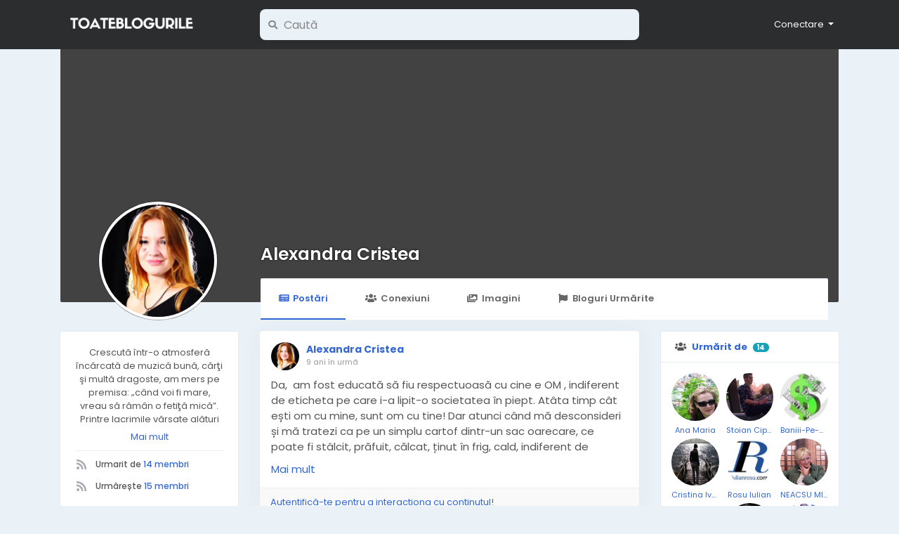

--- FILE ---
content_type: text/html; charset=UTF-8
request_url: https://toateblogurile.ro/@axlandra
body_size: 13939
content:
<!doctype html> <html lang="ro"> <head> <meta charset="UTF-8"> <meta name="viewport" content="width=device-width, initial-scale=1"> <title>Alexandra Cristea &bull; Toate Blogurile &bull; Comunitatea Bloggerilor din România</title> <meta name="description" content="Crescută &icirc;ntr-o atmosferă &icirc;ncărcată de muzică bună, cărţi şi multă dragoste, am mers pe premisa: &bdquo;c&acirc;nd voi fi mare, vreau să răm&acirc;n o fetiţă mică&rdquo;. Printre lacrimile vărsate alături de Elisabeth şi Darcy, trăind o poveste plină de &bdquo;M&acirc;ndrie şi..."> <meta name="keywords" content=""> <meta property="og:title" content="Alexandra Cristea" /> <meta property="og:description" content="Crescută &icirc;ntr-o atmosferă &icirc;ncărcată de muzică bună, cărţi şi multă dragoste, am mers pe premisa: &bdquo;c&acirc;nd voi fi mare, vreau să răm&acirc;n o fetiţă mică&rdquo;. Printre lacrimile vărsate alături de Elisabeth şi Darcy, trăind o poveste plină de &bdquo;M&acirc;ndrie şi..." /> <meta property="og:site_name" content="Toate Blogurile" /> <meta property="og:image" content="https://toate-blogurile.s3.nl-ams.scw.cloud/uploads/photos/2022/12/tb_21616d1076e98ffb5c60deb423164bba.jpg?X-Amz-Content-Sha256=UNSIGNED-PAYLOAD&X-Amz-Algorithm=AWS4-HMAC-SHA256&X-Amz-Credential=SCW54JHFW0WVBPDW375R%2F20260121%2Fnl-ams%2Fs3%2Faws4_request&X-Amz-Date=20260121T154710Z&X-Amz-SignedHeaders=host&X-Amz-Expires=60&X-Amz-Signature=89a1815270de5a6ec8aad31b22ac94947e40b4455e79ae4a752aac35e639c6a7" /> <meta name="twitter:card" content="summary_large_image"> <meta name="twitter:title" content="Alexandra Cristea" /> <meta name="twitter:description" content="Crescută &icirc;ntr-o atmosferă &icirc;ncărcată de muzică bună, cărţi şi multă dragoste, am mers pe premisa: &bdquo;c&acirc;nd voi fi mare, vreau să răm&acirc;n o fetiţă mică&rdquo;. Printre lacrimile vărsate alături de Elisabeth şi Darcy, trăind o poveste plină de &bdquo;M&acirc;ndrie şi..." /> <meta name="twitter:image" content="https://toate-blogurile.s3.nl-ams.scw.cloud/uploads/photos/2022/12/tb_21616d1076e98ffb5c60deb423164bba.jpg?X-Amz-Content-Sha256=UNSIGNED-PAYLOAD&X-Amz-Algorithm=AWS4-HMAC-SHA256&X-Amz-Credential=SCW54JHFW0WVBPDW375R%2F20260121%2Fnl-ams%2Fs3%2Faws4_request&X-Amz-Date=20260121T154710Z&X-Amz-SignedHeaders=host&X-Amz-Expires=60&X-Amz-Signature=89a1815270de5a6ec8aad31b22ac94947e40b4455e79ae4a752aac35e639c6a7" /> <link rel="shortcut icon" href="https://toateblogurile.ro/images/favicon.png" /> <link href="https://toateblogurile.ro/css/fonts.css" rel="stylesheet" /> <link rel="stylesheet" href="https://toateblogurile.ro/css/fonts/fontawesome-free-5.15.4-web/css/all.min.css" /> <link rel="stylesheet" href="https://toateblogurile.ro/css/bootstrap.min.css" /> <link rel="stylesheet" type='text/css' href="https://toateblogurile.ro/css/style.min.css?v=4" /> </head> <body class=" visitor n_chat "> <div class="main-wrapper"> <div class="main-header"> <div class="container"> <div class="row"> <div class="col-6 col-md-4 col-lg-3 "> <div class="logo-wrapper"> <a href="#" data-toggle="offcanvas" class="menu-icon d-block d-md-none"> <div class="svg-container " style="width:20px; height:20px; fill: #fff"> <svg height="384pt" viewBox="0 -53 384 384" width="384pt" xmlns="http://www.w3.org/2000/svg"><path d="m368 154.667969h-352c-8.832031 0-16-7.167969-16-16s7.167969-16 16-16h352c8.832031 0 16 7.167969 16 16s-7.167969 16-16 16zm0 0"/><path d="m368 32h-352c-8.832031 0-16-7.167969-16-16s7.167969-16 16-16h352c8.832031 0 16 7.167969 16 16s-7.167969 16-16 16zm0 0"/><path d="m368 277.332031h-352c-8.832031 0-16-7.167969-16-16s7.167969-16 16-16h352c8.832031 0 16 7.167969 16 16s-7.167969 16-16 16zm0 0"/></svg> </div> </a> <a href="https://toateblogurile.ro" class="logo with-menu-icon"> <img class="img-fluid" src="/images/logo-light.png" alt="Toate Blogurile" title="Toate Blogurile"> </a> </div> </div> <div class="col-6 col-md-8 col-lg-9"> <div class="row"> <div class="col-md-7 col-lg-8"> <div class="search-wrapper d-none d-md-block"> <form> <div class="search-input-icon"> <i class="fa fa-search"></i> </div> <input id="search-input" type="text" class="form-control" placeholder='Caută' value="" autocomplete="off"> <div id="search-results" class="dropdown-menu dropdown-widget dropdown-search js_dropdown-keepopen"> <div class="dropdown-widget-header"> <span class="title">Rezultatele Căutării</span> </div> <div class="dropdown-widget-body"> <div class="loader loader_small ptb10"></div> </div> <a class="dropdown-widget-footer" id="search-results-all" href="https://toateblogurile.ro/search/">Vezi Toate Rezultatele</a> </div> </form> </div> </div> <div class="col-md-5 col-lg-4"> <div class="navbar-wrapper"> <ul class="clearfix"> <li class="dropdown float-right"> <a href="#" class="dropdown-toggle" data-toggle="dropdown" data-display="static"> <span>Conectare</span> </a> <div class="dropdown-menu dropdown-menu-right"> <a class="dropdown-item" href="https://toateblogurile.ro/signin">Autentificare</a> <a class="dropdown-item" href="https://toateblogurile.ro/signup">Creare Cont</a> <div class="dropdown-divider"></div> <div class="dropdown-item pointer js_theme-mode" data-mode="night"> <span class="js_theme-mode-text">Night Mode</span> <span class="float-right"> <i class="js_theme-mode-icon fas fa-moon"></i> </span> </div> </div> </li> </ul> </div> </div> </div> </div> </div> </div> </div> <div class="container offcanvas"> <div class="row"> <div class="col-12 d-block d-md-none offcanvas-sidebar mt20"> <div class="card main-side-nav-card"> <div class="card-body with-nav"> <ul class="main-side-nav"> <li class="ptb5"> <small class="text-muted">CATALOG</small> </li> <li > <a href="https://toateblogurile.ro/bloguri"> <div class="svg-container mr10" style="width:24px; height:24px; "> <svg id="Capa_1" enable-background="new 0 0 512 512" height="512" viewBox="0 0 512 512" width="512" xmlns="http://www.w3.org/2000/svg"><g><path d="m512 165v-15h-211v302h211v-15c0-37.162-8.647-56.762-16.276-74.055-7.365-16.691-13.724-31.107-13.724-61.945s6.359-45.254 13.724-61.945c7.629-17.293 16.276-36.893 16.276-74.055z" fill="#3b88f5"/><path d="m286 60h-226v302h196l90 45v-287c0-33.084-26.916-60-60-60z" fill="#28abfa"/><path d="m301 362h-45v45c0 24.75 20.25 45 45 45s45-20.25 45-45-20.25-45-45-45z" fill="#3a6fd8"/><path d="m0 0h45v512h-45z" fill="#ff7b2d"/><path d="m45 0h45v512h-45z" fill="#ff5d34"/></g></svg> </div>            Bloguri
          </a> </li> <li > <a href="https://toateblogurile.ro/articole"> <div class="svg-container mr10" style="width:24px; height:24px; "> <svg height="512" viewBox="0 0 58 58" width="512" xmlns="http://www.w3.org/2000/svg"><g id="Page-1" fill="none" fill-rule="evenodd"><g id="030---Messy-Books" fill-rule="nonzero"><path id="Shape" d="m5.72 52.21-5.55-31.51c-.05359011-.3041252-.08699643-.6114633-.1-.92-.08248096-3.5724087 2.48267266-6.6582757 6.01-7.23l10.71-1.89-.29 41.55z" fill="#35495e"/><path id="Shape" d="m46.94 50.83c-.1857191.771023-.8094746 1.3594717-1.59 1.5l-31.52 5.56c-1.9867206.3468301-4.02657856-.1786842-5.59841615-1.4422808-1.57183758-1.2635966-2.52340318-3.1428808-2.61158385-5.1577192-.07876599-3.4155632 2.27277316-6.4084312 5.61-7.14l8.83 2.48h-.01l-7.95 1.41c-.8866555.1558432-1.656734.7009972-2.0983662 1.4854753-.44163213.7844782-.50828985 1.7256321-.1816338 2.5645247.5656214 1.3511449 2.0021594 2.1195258 3.44 1.84l24.09-4.25z" fill="#2c3e50"/><path id="Shape" d="m20.05 46.63-7.95 1.41c-.8866555.1558432-1.656734.7009972-2.0983662 1.4854753-.44163213.7844782-.50828985 1.7256321-.1816338 2.5645247.5656214 1.3511449 2.0021594 2.1195258 3.44 1.84l24.09-4.25z" fill="#f9eab0"/><path id="Shape" d="m12.826 33.171 5.557-31.514c.1989194-1.08324679 1.2310871-1.80580869 2.317-1.622l31.277 5.515c3.5298611.57216709 6.0970156 3.66000793 6.015 7.235-.0136036.3071659-.0470063.6131344-.1.916l-5.557 31.514z" fill="#e64c3c"/><path id="Shape" d="m45.438 10.474c-.0586532-.0000276-.1171977-.0050457-.175-.015l-22.651-3.994c-.5111685-.12606546-.837041-.62687769-.7452297-1.14529488.0918113-.5184172.5698565-.87685619 1.0932297-.81970512l22.65 3.989c.5108329.08948831.8684834.55465053.8237134 1.07132656-.0447699.51667604-.4771014.91338644-.9957134.91367344z" fill="#3f5c6c"/><path id="Shape" d="m40.63 14.7c-.0587024.0000849-.1172863-.0052713-.175-.016l-14.772-2.601c-.5314773-.1077828-.8801906-.6195404-.7860712-1.1536068.0941194-.5340663.5967671-.8957872 1.1330712-.8153932l14.773 2.6c.5138125.0868279.8748237.55367.8296023 1.0728015-.0452214.5191314-.4815156.9165204-1.0026023.9131985z" fill="#3f5c6c"/><rect id="Rectangle-path" fill="#ecf0f1" height="12" rx="1" transform="matrix(.985 .174 -.174 .985 4.511 -5.088)" width="23" x="19.833" y="17.234"/><path id="Shape" d="m57.99 12.78c-.0119064.3086184-.0453208.6160308-.1.92l-5.56 31.51-7.71-2.35 4.47-25.34 1.06-5.98 1.08-6.12.75.13c3.5257169.57454224 6.0894162 3.6586597 6.01 7.23z" fill="#c03a2b"/><path id="Shape" d="m46.42 37.06-31.28-5.51c-.1156046-.0199087-.2326936-.0299449-.35-.03-1.0364668.0026285-1.8991916.7966438-1.9876335 1.8293337-.088442 1.0326898.6267071 1.9618379 1.6476335 2.1406663l31.51 5.55c.8858791.1604248 1.6536061.708589 2.0929592 1.4943923.439353.7858033.5042941 1.7269044.1770408 2.5656077-.5625614 1.3481553-1.9969395 2.1134358-3.43 1.83l-31.39-5.53c-.1156046-.0199087-.2326936-.0299449-.35-.03-1.0383851-.0025575-1.9060067.7899765-1.9971986 1.8243528-.0911918 1.0343762.624383 1.9664868 1.6471986 2.1456472l31.52 5.55c1.9852737.3480364 4.0242759-.1756778 5.5960992-1.4373484 1.5718232-1.2616705 2.5242277-3.1390976 2.6139008-5.1526516.0784876-3.576507-2.4892143-6.6645738-6.02-7.24z" fill="#802f34"/><path id="Shape" d="m48.23 45.1c-.5625614 1.3481553-1.9969395 2.1134358-3.43 1.83l-31.39-5.53 1.04-5.91 31.51 5.55c.8858791.1604248 1.6536061.708589 2.0929592 1.4943923.439353.7858033.5042941 1.7269044.1770408 2.5656077z" fill="#f9eab0"/></g></g></svg> </div>            Articole
          </a> </li> </ul> </div> </div> </div> <div class="col-12 offcanvas-mainbar"> <div class="profile-header"> <div class="profile-cover-wrapper"> </div> <div class="profile-avatar-wrapper"> <img class="js_lightbox-nodata" data-image="https://toate-blogurile.s3.nl-ams.scw.cloud/uploads/photos/2022/12/tb_21616d1076e98ffb5c60deb423164bba.jpg?X-Amz-Content-Sha256=UNSIGNED-PAYLOAD&X-Amz-Algorithm=AWS4-HMAC-SHA256&X-Amz-Credential=SCW54JHFW0WVBPDW375R%2F20260121%2Fnl-ams%2Fs3%2Faws4_request&X-Amz-Date=20260121T154710Z&X-Amz-SignedHeaders=host&X-Amz-Expires=60&X-Amz-Signature=89a1815270de5a6ec8aad31b22ac94947e40b4455e79ae4a752aac35e639c6a7" src="https://toate-blogurile.s3.nl-ams.scw.cloud/uploads/photos/2022/12/tb_21616d1076e98ffb5c60deb423164bba.jpg?X-Amz-Content-Sha256=UNSIGNED-PAYLOAD&X-Amz-Algorithm=AWS4-HMAC-SHA256&X-Amz-Credential=SCW54JHFW0WVBPDW375R%2F20260121%2Fnl-ams%2Fs3%2Faws4_request&X-Amz-Date=20260121T154710Z&X-Amz-SignedHeaders=host&X-Amz-Expires=60&X-Amz-Signature=89a1815270de5a6ec8aad31b22ac94947e40b4455e79ae4a752aac35e639c6a7" alt="Alexandra Cristea"> </div> <div class="profile-name-wrapper"> <a href="https://toateblogurile.ro/@axlandra">Alexandra Cristea</a> </div> <div class="profile-buttons-wrapper"> </div> <div class="profile-tabs-wrapper custom-scrollbar"> <ul> <li> <a href="https://toateblogurile.ro/@axlandra" class="active" > <i class="fa fa-newspaper fa-fw mr5"></i>Postări
                            </a> </li> <li> <a href="https://toateblogurile.ro/@axlandra/followers" > <i class="fa fa-users fa-fw mr5"></i>Conexiuni
                            </a> </li> <li> <a href="https://toateblogurile.ro/@axlandra/photos" > <i class="fa fa-images fa-fw mr5"></i>Imagini
                            </a> </li> <li> <a href="https://toateblogurile.ro/@axlandra/likes" > <i class="fa fa-flag fa-fw mr5"></i>Bloguri Urmărite
                                </a> </li> </ul> </div> </div> <div class="row"> <div class="order-1 col-lg-3 order-lg-1"> <div class="card"> <div class="card-body"> <div class="about-bio"> <div class="js_readmore overflow-hidden">
                                                Crescută &icirc;ntr-o atmosferă &icirc;ncărcată de muzică bună, cărţi şi multă dragoste, am mers pe premisa: &bdquo;c&acirc;nd voi fi mare, vreau să răm&acirc;n o fetiţă mică&rdquo;. Printre lacrimile vărsate alături de Elisabeth şi Darcy, trăind o poveste plină de &bdquo;M&acirc;ndrie şi prejudecată&rdquo; şi trecerea printr-un &bdquo;v&acirc;nt al schimbării&rdquo;, alături de cei de la Scorpions, am reuşit să ajung la v&acirc;rsta de 22 de ani. Am rămas, &icirc;nsă, o copiliţă nebună, ce visează la un castel, un prinţ pe un cal alb şi trei pitici care să-i servească o ceaşcă de cafea la pat, &icirc;n zilele friguroase.<br /> <br />
Alint şi-mi place să fiu alintată. Sunt sinceră şi aştept acelaşi lucru de la cei din jurul meu, &icirc;mi place să r&acirc;d, să petrec, să scriu şi să visez cu ochii deschişi, &icirc;n speranţa că visele pot deveni realitate. Dar bine&icirc;nţeles că nu totul e &bdquo;roz&rdquo; la mine, fiind o persoană care are ca motto: &ldquo;Nu poţi cunoaşte o femeie p&acirc;nă nu o &icirc;nt&acirc;lneşti la tribunal.&rdquo; (Norman Mailer).
                                            </div> </div> <ul class="about-list"> <li> <div class="about-list-item"> <i class="fa fa-rss fa-fw fa-lg"></i>
                                            Urmarit de
                                            <a href="https://toateblogurile.ro/@axlandra/followers">14 membri</a> </div> </li> <li> <div class="about-list-item"> <i class="fa fa-rss fa-fw fa-lg"></i>
                                            Urmărește
                                            <a href="https://toateblogurile.ro/@axlandra/followings">15 membri</a> </div> </li> </ul> </div> </div> </div> <div class="order-2 col-lg-3 order-lg-3"> <div class="card"> <div class="card-header bg-transparent"> <i class="fa fa-users mr5"></i> <strong><a href="https://toateblogurile.ro/@axlandra/followings">Urmărit de</a></strong> <span class="badge badge-pill badge-info ml5">14</span> </div> <div class="card-body ptb10 plr10"> <div class="row no-gutters"> <div class="col-3 col-lg-4"> <div class="circled-user-box"> <a class="user-box" href="https://toateblogurile.ro/@a3bobeica"> <img src="https://toate-blogurile.s3.nl-ams.scw.cloud/uploads/photos/2022/12/tb_12f1a7139ec01c7d51fe764cc2278999.jpg?X-Amz-Content-Sha256=UNSIGNED-PAYLOAD&X-Amz-Algorithm=AWS4-HMAC-SHA256&X-Amz-Credential=SCW54JHFW0WVBPDW375R%2F20260121%2Fnl-ams%2Fs3%2Faws4_request&X-Amz-Date=20260121T154710Z&X-Amz-SignedHeaders=host&X-Amz-Expires=60&X-Amz-Signature=56f70dbc04b796abf2e2c11c948e25a0d42109afcfaacc0916a3af90d3f20cc9"/> <div class="name">
                                                            Ana Maria 
                                                        </div> </a> </div> </div> <div class="col-3 col-lg-4"> <div class="circled-user-box"> <a class="user-box" href="https://toateblogurile.ro/@globber"> <img src="https://toate-blogurile.s3.nl-ams.scw.cloud/uploads/photos/2022/12/tb_0e03606f3f911013ac3f6a5a3f22aa9b.jpg?X-Amz-Content-Sha256=UNSIGNED-PAYLOAD&X-Amz-Algorithm=AWS4-HMAC-SHA256&X-Amz-Credential=SCW54JHFW0WVBPDW375R%2F20260121%2Fnl-ams%2Fs3%2Faws4_request&X-Amz-Date=20260121T154710Z&X-Amz-SignedHeaders=host&X-Amz-Expires=60&X-Amz-Signature=bd4b0bf082e66cd5ea54e27ab54a0370c0d1fada36ac54d806eacc21ffe78e74"/> <div class="name">
                                                            Stoian Ciprian
                                                        </div> </a> </div> </div> <div class="col-3 col-lg-4"> <div class="circled-user-box"> <a class="user-box" href="https://toateblogurile.ro/@mokame"> <img src="https://toate-blogurile.s3.nl-ams.scw.cloud/uploads/photos/2022/12/tb_04f38f9b281f6e139dd13b75756c91d7.jpg?X-Amz-Content-Sha256=UNSIGNED-PAYLOAD&X-Amz-Algorithm=AWS4-HMAC-SHA256&X-Amz-Credential=SCW54JHFW0WVBPDW375R%2F20260121%2Fnl-ams%2Fs3%2Faws4_request&X-Amz-Date=20260121T154710Z&X-Amz-SignedHeaders=host&X-Amz-Expires=60&X-Amz-Signature=f025af733b6366722ed79bf6bb28c59f6cb330293668803d0f9f2f639e119b34"/> <div class="name">
                                                            Baniii-Pe-Net
                                                        </div> </a> </div> </div> <div class="col-3 col-lg-4"> <div class="circled-user-box"> <a class="user-box" href="https://toateblogurile.ro/@cristinaivanov"> <img src="https://toate-blogurile.s3.nl-ams.scw.cloud/uploads/photos/2022/12/tb_1ee8fe36195fd55ab85601351778274b.jpg?X-Amz-Content-Sha256=UNSIGNED-PAYLOAD&X-Amz-Algorithm=AWS4-HMAC-SHA256&X-Amz-Credential=SCW54JHFW0WVBPDW375R%2F20260121%2Fnl-ams%2Fs3%2Faws4_request&X-Amz-Date=20260121T154710Z&X-Amz-SignedHeaders=host&X-Amz-Expires=60&X-Amz-Signature=8e79027210db3f2cca73c878388ed37bdb303ce1d0419c641aeecf07e8ec9b73"/> <div class="name">
                                                            Cristina Ivanov
                                                        </div> </a> </div> </div> <div class="col-3 col-lg-4"> <div class="circled-user-box"> <a class="user-box" href="https://toateblogurile.ro/@iulian95rosu"> <img src="https://toate-blogurile.s3.nl-ams.scw.cloud/uploads/photos/2022/12/tb_7608b64e27c24e10389a984f4fca3e43.jpg?X-Amz-Content-Sha256=UNSIGNED-PAYLOAD&X-Amz-Algorithm=AWS4-HMAC-SHA256&X-Amz-Credential=SCW54JHFW0WVBPDW375R%2F20260121%2Fnl-ams%2Fs3%2Faws4_request&X-Amz-Date=20260121T154710Z&X-Amz-SignedHeaders=host&X-Amz-Expires=60&X-Amz-Signature=ec7c12bf3987a692b780e7ca598c9007bb06b5195aa1ac9dfb1e75020ef200e6"/> <div class="name">
                                                            Rosu Iulian
                                                        </div> </a> </div> </div> <div class="col-3 col-lg-4"> <div class="circled-user-box"> <a class="user-box" href="https://toateblogurile.ro/@karelia"> <img src="https://toate-blogurile.s3.nl-ams.scw.cloud/uploads/photos/2022/12/tb_d83388551d1c18851fca09c95629555a.jpg?X-Amz-Content-Sha256=UNSIGNED-PAYLOAD&X-Amz-Algorithm=AWS4-HMAC-SHA256&X-Amz-Credential=SCW54JHFW0WVBPDW375R%2F20260121%2Fnl-ams%2Fs3%2Faws4_request&X-Amz-Date=20260121T154710Z&X-Amz-SignedHeaders=host&X-Amz-Expires=60&X-Amz-Signature=fade8dc4c7512c67e318f7f51a4285a55deb9ac1eb83a061fb4cffbe77b6eff3"/> <div class="name">
                                                            NEACSU MIHAELA
                                                        </div> </a> </div> </div> <div class="col-3 col-lg-4"> <div class="circled-user-box"> <a class="user-box" href="https://toateblogurile.ro/@Clandestin"> <img src="https://toate-blogurile.s3.nl-ams.scw.cloud/uploads/photos/2022/12/tb_c5dede903076771dbb66e37c981ce89f.jpg?X-Amz-Content-Sha256=UNSIGNED-PAYLOAD&X-Amz-Algorithm=AWS4-HMAC-SHA256&X-Amz-Credential=SCW54JHFW0WVBPDW375R%2F20260121%2Fnl-ams%2Fs3%2Faws4_request&X-Amz-Date=20260121T154710Z&X-Amz-SignedHeaders=host&X-Amz-Expires=60&X-Amz-Signature=b8e2fe73005d1dd40c6636f059941e56b67202ff566b7b87408001b4bdf4e134"/> <div class="name">
                                                            Clandestin Media
                                                        </div> </a> </div> </div> <div class="col-3 col-lg-4"> <div class="circled-user-box"> <a class="user-box" href="https://toateblogurile.ro/@kolesattila"> <img src="https://toate-blogurile.s3.nl-ams.scw.cloud/uploads/photos/2022/12/tb_53e8ba6d72aaf593a7b85177ef798ba3.jpg?X-Amz-Content-Sha256=UNSIGNED-PAYLOAD&X-Amz-Algorithm=AWS4-HMAC-SHA256&X-Amz-Credential=SCW54JHFW0WVBPDW375R%2F20260121%2Fnl-ams%2Fs3%2Faws4_request&X-Amz-Date=20260121T154710Z&X-Amz-SignedHeaders=host&X-Amz-Expires=60&X-Amz-Signature=e45f0f7a13b0f9607deccf8a962d77e803d9bfe5923fcc3f126bb2ac6dde2c30"/> <div class="name">
                                                            koles attila
                                                        </div> </a> </div> </div> <div class="col-3 col-lg-4"> <div class="circled-user-box"> <a class="user-box" href="https://toateblogurile.ro/@bellatrix"> <img src="https://toate-blogurile.s3.nl-ams.scw.cloud/uploads/photos/2022/12/tb_90ee2c4b2aa51a62e6208612f232d8fc.jpg?X-Amz-Content-Sha256=UNSIGNED-PAYLOAD&X-Amz-Algorithm=AWS4-HMAC-SHA256&X-Amz-Credential=SCW54JHFW0WVBPDW375R%2F20260121%2Fnl-ams%2Fs3%2Faws4_request&X-Amz-Date=20260121T154710Z&X-Amz-SignedHeaders=host&X-Amz-Expires=60&X-Amz-Signature=53081c0eac5bb719b9053d7b79e46997b5dd639002b138cf78eb2ab52a27fe64"/> <div class="name">
                                                            beatrice bea
                                                        </div> </a> </div> </div> <div class="col-3 col-lg-4"> <div class="circled-user-box"> <a class="user-box" href="https://toateblogurile.ro/@Shameless"> <img src="https://toate-blogurile.s3.nl-ams.scw.cloud/uploads/photos/2022/12/tb_b1801dcdc15d98ea964e1e3d1f6ee534.jpg?X-Amz-Content-Sha256=UNSIGNED-PAYLOAD&X-Amz-Algorithm=AWS4-HMAC-SHA256&X-Amz-Credential=SCW54JHFW0WVBPDW375R%2F20260121%2Fnl-ams%2Fs3%2Faws4_request&X-Amz-Date=20260121T154710Z&X-Amz-SignedHeaders=host&X-Amz-Expires=60&X-Amz-Signature=3eebf1d2b6776adf57e4c51da4f8f12ff348e3de5cfe27513b3fce66d6fe19bf"/> <div class="name">
                                                            Shameless Bloggers
                                                        </div> </a> </div> </div> <div class="col-3 col-lg-4"> <div class="circled-user-box"> <a class="user-box" href="https://toateblogurile.ro/@Literaturasiraftulcucarti"> <img src="https://toate-blogurile.s3.nl-ams.scw.cloud/uploads/photos/2022/12/tb_ce3112080f15ab5c0dad326334457ceb.jpg?X-Amz-Content-Sha256=UNSIGNED-PAYLOAD&X-Amz-Algorithm=AWS4-HMAC-SHA256&X-Amz-Credential=SCW54JHFW0WVBPDW375R%2F20260121%2Fnl-ams%2Fs3%2Faws4_request&X-Amz-Date=20260121T154710Z&X-Amz-SignedHeaders=host&X-Amz-Expires=60&X-Amz-Signature=1343d6b69aa7f08950c54ed75cd403ebc9fa23202f5e75c567a3646107e4ca04"/> <div class="name">
                                                            Hobjila Isabell
                                                        </div> </a> </div> </div> <div class="col-3 col-lg-4"> <div class="circled-user-box"> <a class="user-box" href="https://toateblogurile.ro/@SindromulMedia"> <img src="https://toate-blogurile.s3.nl-ams.scw.cloud/uploads/photos/2022/12/tb_f848deffdcc98ca972091bfe05255693.jpg?X-Amz-Content-Sha256=UNSIGNED-PAYLOAD&X-Amz-Algorithm=AWS4-HMAC-SHA256&X-Amz-Credential=SCW54JHFW0WVBPDW375R%2F20260121%2Fnl-ams%2Fs3%2Faws4_request&X-Amz-Date=20260121T154710Z&X-Amz-SignedHeaders=host&X-Amz-Expires=60&X-Amz-Signature=37a398c865e487d40975b141524f7ad5cca577e6e544d4815509303404ef2be6"/> <div class="name">
                                                            Neacsu Aurelian
                                                        </div> </a> </div> </div> </div> </div> </div> <div class="card"> <div class="card-header bg-transparent"> <i class="fa fa-flag mr5"></i> <strong><a href="https://toateblogurile.ro/@axlandra/likes">Bloguri Urmărite</a></strong> </div> <div class="card-body ptb10 plr10"> <div class="row no-gutters"> <div class="col-3 col-lg-4"> <div class="circled-user-box"> <a class="user-box" href="https://toateblogurile.ro/bloguri/in-gradina-mea-8121"> <img alt="&Icirc;n grădina mea..." src="https://toateblogurile.ro/images/blank_page.jpg"/> <div class="name" title="&Icirc;n grădina mea...">
                                                            &Icirc;n grădina mea...
                                                        </div> </a> </div> </div> </div> </div> </div> </div> <div class="order-3 col-lg-6 order-lg-2"> <div class="post x-hidden js_posts_loader"> <div class="post-body with-loader"> <div class="panel-effect"> <div class="fake-effect fe-0"></div> <div class="fake-effect fe-1"></div> <div class="fake-effect fe-2"></div> <div class="fake-effect fe-3"></div> <div class="fake-effect fe-4"></div> <div class="fake-effect fe-5"></div> <div class="fake-effect fe-6"></div> <div class="fake-effect fe-7"></div> <div class="fake-effect fe-8"></div> <div class="fake-effect fe-9"></div> <div class="fake-effect fe-10"></div> <div class="fake-effect fe-11"></div> </div> </div> </div> <button class="btn btn-primary rounded-pill posts-staging-btn js_view-staging-posts">
  Vezi <span>0</span> Postări Noi
</button> <div class="js_posts_stream_staging" style="display: none;"></div> <div class="js_posts_stream" data-get="posts_profile" data-id="27412" > <ul> <li> <div class="post
                            " data-id="57227"> <div class="post-body"> <div class="post-header"> <div class="post-avatar"> <a class="post-avatar-picture" href="https://toateblogurile.ro/@axlandra" style="background-image:url(https://toate-blogurile.s3.nl-ams.scw.cloud/uploads/photos/2022/12/tb_21616d1076e98ffb5c60deb423164bba.jpg?X-Amz-Content-Sha256=UNSIGNED-PAYLOAD&X-Amz-Algorithm=AWS4-HMAC-SHA256&X-Amz-Credential=SCW54JHFW0WVBPDW375R%2F20260121%2Fnl-ams%2Fs3%2Faws4_request&X-Amz-Date=20260121T154711Z&X-Amz-SignedHeaders=host&X-Amz-Expires=60&X-Amz-Signature=e599cb9c7bcd293a895589fab629461738c751c5ef4166c6bbbce4f57b5b68b9);"></a> </div> <div class="post-meta"> <span class="js_user-popover" data-type="user" data-uid="27412"> <a class="post-author" href="https://toateblogurile.ro/@axlandra">Alexandra Cristea</a> </span> <span class="post-title"> </span> <div class="post-time"> <a href="https://toateblogurile.ro/posts/57227" class="js_moment" data-time="2016-08-11 15:45:25">2016-08-11 15:45:25</a> </div> </div> </div> <div class="post-replace"> <div class="post-text js_readmore" dir="auto">Da,&nbsp; am fost educată&nbsp;să fiu respectuoasă cu cine e OM , indiferent de eticheta pe care i-a&nbsp;lipit-o societatea &icirc;n piept. At&acirc;ta timp c&acirc;t ești om cu mine, sunt om cu tine! Dar atunci c&acirc;nd mă desconsideri și mă tratezi ca pe un simplu cartof dintr-un sac oarecare, ce poate fi&nbsp;st&acirc;lcit, prăfuit, călcat, ținut &icirc;n frig, cald, indiferent de condiții &ndash; &bdquo;că tot cartof răm&acirc;ne&rdquo;, ei, atunci respectul &icirc;și ia jucăriile și pleacă. <br />
Atunci nu-mi mai vine să te respect! Nici măcar să-ți mai vorbesc&hellip;</div> <div class="post-text-translation x-hidden" dir="auto"></div> <div class="post-text-plain x-hidden">Da,&nbsp; am fost educată&nbsp;să fiu respectuoasă cu cine e OM , indiferent de eticheta pe care i-a&nbsp;lipit-o societatea &icirc;n piept. At&acirc;ta timp c&acirc;t ești om cu mine, sunt om cu tine! Dar atunci c&acirc;nd mă desconsideri și mă tratezi ca pe un simplu cartof dintr-un sac oarecare, ce poate fi&nbsp;st&acirc;lcit, prăfuit, călcat, ținut &icirc;n frig, cald, indiferent de condiții &ndash; &bdquo;că tot cartof răm&acirc;ne&rdquo;, ei, atunci respectul &icirc;și ia jucăriile și pleacă. 
Atunci nu-mi mai vine să te respect! Nici măcar să-ți mai vorbesc&hellip;</div> </div> <div class="post-stats clearfix"> </div> </div> <div class="post-footer"> <div class="post-comments"> <div class="pb10"> <a href="https://toateblogurile.ro/signin">Autentifică-te pentru a interacționa cu conținutul!</a> </div> </div> </div> </div> </li> <li> <div class="post
                            " data-id="56984"> <div class="post-body"> <div class="post-header"> <div class="post-avatar"> <a class="post-avatar-picture" href="https://toateblogurile.ro/@axlandra" style="background-image:url(https://toate-blogurile.s3.nl-ams.scw.cloud/uploads/photos/2022/12/tb_21616d1076e98ffb5c60deb423164bba.jpg?X-Amz-Content-Sha256=UNSIGNED-PAYLOAD&X-Amz-Algorithm=AWS4-HMAC-SHA256&X-Amz-Credential=SCW54JHFW0WVBPDW375R%2F20260121%2Fnl-ams%2Fs3%2Faws4_request&X-Amz-Date=20260121T154711Z&X-Amz-SignedHeaders=host&X-Amz-Expires=60&X-Amz-Signature=e599cb9c7bcd293a895589fab629461738c751c5ef4166c6bbbce4f57b5b68b9);"></a> </div> <div class="post-meta"> <span class="js_user-popover" data-type="user" data-uid="27412"> <a class="post-author" href="https://toateblogurile.ro/@axlandra">Alexandra Cristea</a> </span> <span class="post-title"> </span> <div class="post-time"> <a href="https://toateblogurile.ro/posts/56984" class="js_moment" data-time="2016-07-27 22:07:13">2016-07-27 22:07:13</a> </div> </div> </div> <div class="post-replace"> <div class="post-text js_readmore" dir="auto">De c&acirc;nd s-a &icirc;nt&acirc;mplat nenorocirea cu tinerii din Colectiv, m-am tot g&acirc;ndit la instruirea oamenilor pentru situații critice și am realizat că interesul pentru acest lucru este foarte scăzut. Pe principiul &bdquo;n-o să mi se &icirc;nt&acirc;mple tocmai mie&rdquo;, oamenii chiar se lasă purtați de &bdquo;m&acirc;na destinului&rdquo; și ajung, de cele mai multe ori, să o ia &icirc;n marea freză! <br />
Ei bine, eu nu sunt at&acirc;t de optimistă &icirc;nc&acirc;t să mă g&acirc;ndesc că nu mi se poate &icirc;nt&acirc;mpla ceva rău vreodată, așa că atunci c&acirc;nd am primit propunerea de a participa la această instruire de prim ajutor, am spus &bdquo;DA&rdquo; ca la starea civilă: tare și răspicat!</div> <div class="post-text-translation x-hidden" dir="auto"></div> <div class="post-text-plain x-hidden">De c&acirc;nd s-a &icirc;nt&acirc;mplat nenorocirea cu tinerii din Colectiv, m-am tot g&acirc;ndit la instruirea oamenilor pentru situații critice și am realizat că interesul pentru acest lucru este foarte scăzut. Pe principiul &bdquo;n-o să mi se &icirc;nt&acirc;mple tocmai mie&rdquo;, oamenii chiar se lasă purtați de &bdquo;m&acirc;na destinului&rdquo; și ajung, de cele mai multe ori, să o ia &icirc;n marea freză! 
Ei bine, eu nu sunt at&acirc;t de optimistă &icirc;nc&acirc;t să mă g&acirc;ndesc că nu mi se poate &icirc;nt&acirc;mpla ceva rău vreodată, așa că atunci c&acirc;nd am primit propunerea de a participa la această instruire de prim ajutor, am spus &bdquo;DA&rdquo; ca la starea civilă: tare și răspicat!</div> </div> <div class="post-stats clearfix"> </div> </div> <div class="post-footer"> <div class="post-comments"> <div class="pb10"> <a href="https://toateblogurile.ro/signin">Autentifică-te pentru a interacționa cu conținutul!</a> </div> </div> </div> </div> </li> <li> <div class="post
                            " data-id="56600"> <div class="post-body"> <div class="post-header"> <div class="post-avatar"> <a class="post-avatar-picture" href="https://toateblogurile.ro/@axlandra" style="background-image:url(https://toate-blogurile.s3.nl-ams.scw.cloud/uploads/photos/2022/12/tb_21616d1076e98ffb5c60deb423164bba.jpg?X-Amz-Content-Sha256=UNSIGNED-PAYLOAD&X-Amz-Algorithm=AWS4-HMAC-SHA256&X-Amz-Credential=SCW54JHFW0WVBPDW375R%2F20260121%2Fnl-ams%2Fs3%2Faws4_request&X-Amz-Date=20260121T154711Z&X-Amz-SignedHeaders=host&X-Amz-Expires=60&X-Amz-Signature=e599cb9c7bcd293a895589fab629461738c751c5ef4166c6bbbce4f57b5b68b9);"></a> </div> <div class="post-meta"> <span class="js_user-popover" data-type="user" data-uid="27412"> <a class="post-author" href="https://toateblogurile.ro/@axlandra">Alexandra Cristea</a> </span> <span class="post-title"> </span> <div class="post-time"> <a href="https://toateblogurile.ro/posts/56600" class="js_moment" data-time="2016-07-06 10:28:07">2016-07-06 10:28:07</a> </div> </div> </div> <div class="post-replace"> <div class="post-text js_readmore" dir="auto">Voi ce părere aveți despre aceste examene?<br /> <br />
Sunt at&acirc;t de grele precum se pl&acirc;nge toată lumea?</div> <div class="post-text-translation x-hidden" dir="auto"></div> <div class="post-text-plain x-hidden">Voi ce părere aveți despre aceste examene?

Sunt at&acirc;t de grele precum se pl&acirc;nge toată lumea?</div> </div> <div class="post-stats clearfix"> </div> </div> <div class="post-footer"> <div class="post-comments"> <div class="pb10"> <a href="https://toateblogurile.ro/signin">Autentifică-te pentru a interacționa cu conținutul!</a> </div> </div> </div> </div> </li> <li> <div class="post
                            " data-id="56554"> <div class="post-body"> <div class="post-header"> <div class="post-avatar"> <a class="post-avatar-picture" href="https://toateblogurile.ro/@axlandra" style="background-image:url(https://toate-blogurile.s3.nl-ams.scw.cloud/uploads/photos/2022/12/tb_21616d1076e98ffb5c60deb423164bba.jpg?X-Amz-Content-Sha256=UNSIGNED-PAYLOAD&X-Amz-Algorithm=AWS4-HMAC-SHA256&X-Amz-Credential=SCW54JHFW0WVBPDW375R%2F20260121%2Fnl-ams%2Fs3%2Faws4_request&X-Amz-Date=20260121T154711Z&X-Amz-SignedHeaders=host&X-Amz-Expires=60&X-Amz-Signature=e599cb9c7bcd293a895589fab629461738c751c5ef4166c6bbbce4f57b5b68b9);"></a> </div> <div class="post-meta"> <span class="js_user-popover" data-type="user" data-uid="27412"> <a class="post-author" href="https://toateblogurile.ro/@axlandra">Alexandra Cristea</a> </span> <span class="post-title"> </span> <div class="post-time"> <a href="https://toateblogurile.ro/posts/56554" class="js_moment" data-time="2016-07-04 10:32:51">2016-07-04 10:32:51</a> </div> </div> </div> <div class="post-replace"> <div class="post-text js_readmore" dir="auto">Duality - un thriller psihologic care ne invită să ne descoperim adevărata personalitate și să nu ne mai ascundem sub preș latura &icirc;ntunecată, care zace &icirc;n fiecare dintre noi, oric&acirc;t de sfinți cobor&acirc;ți din icoane ne-am considera.</div> <div class="post-text-translation x-hidden" dir="auto"></div> <div class="post-text-plain x-hidden">Duality - un thriller psihologic care ne invită să ne descoperim adevărata personalitate și să nu ne mai ascundem sub preș latura &icirc;ntunecată, care zace &icirc;n fiecare dintre noi, oric&acirc;t de sfinți cobor&acirc;ți din icoane ne-am considera.</div> </div> <div class="post-stats clearfix"> </div> </div> <div class="post-footer"> <div class="post-comments"> <div class="pb10"> <a href="https://toateblogurile.ro/signin">Autentifică-te pentru a interacționa cu conținutul!</a> </div> </div> </div> </div> </li> <li> <div class="post
                            " data-id="55970"> <div class="post-body"> <div class="post-header"> <div class="post-avatar"> <a class="post-avatar-picture" href="https://toateblogurile.ro/@axlandra" style="background-image:url(https://toate-blogurile.s3.nl-ams.scw.cloud/uploads/photos/2022/12/tb_21616d1076e98ffb5c60deb423164bba.jpg?X-Amz-Content-Sha256=UNSIGNED-PAYLOAD&X-Amz-Algorithm=AWS4-HMAC-SHA256&X-Amz-Credential=SCW54JHFW0WVBPDW375R%2F20260121%2Fnl-ams%2Fs3%2Faws4_request&X-Amz-Date=20260121T154711Z&X-Amz-SignedHeaders=host&X-Amz-Expires=60&X-Amz-Signature=e599cb9c7bcd293a895589fab629461738c751c5ef4166c6bbbce4f57b5b68b9);"></a> </div> <div class="post-meta"> <span class="js_user-popover" data-type="user" data-uid="27412"> <a class="post-author" href="https://toateblogurile.ro/@axlandra">Alexandra Cristea</a> </span> <span class="post-title"> </span> <div class="post-time"> <a href="https://toateblogurile.ro/posts/55970" class="js_moment" data-time="2016-06-02 20:37:57">2016-06-02 20:37:57</a> </div> </div> </div> <div class="post-replace"> <div class="post-text js_readmore" dir="auto">&bdquo; Așa că, &icirc;n loc să ne promiteți că peste&nbsp;  coișpe  &nbsp;ani ne vom plimba, printre f&acirc;nt&acirc;ni arteziene, pe noua Faleză a Dunării, &nbsp;&icirc;n timp ce ni se va construi un apartament &ndash; complet gratuit &ndash; &icirc;ntr-unul din cele mai luxoase cartiere din țară, la care vom ajunge cu avionul personal, ce șade parcat pe locurile pentru handicapați, &icirc;n aeroportul dintre Galați și Brăila, mai bine puneți m&acirc;na și faceți &icirc;n așa hal &icirc;nc&acirc;t  &nbsp;să se aplice legea pe străzile din Galați! &rdquo;</div> <div class="post-text-translation x-hidden" dir="auto"></div> <div class="post-text-plain x-hidden">&bdquo; Așa că, &icirc;n loc să ne promiteți că peste&nbsp;  coișpe  &nbsp;ani ne vom plimba, printre f&acirc;nt&acirc;ni arteziene, pe noua Faleză a Dunării, &nbsp;&icirc;n timp ce ni se va construi un apartament &ndash; complet gratuit &ndash; &icirc;ntr-unul din cele mai luxoase cartiere din țară, la care vom ajunge cu avionul personal, ce șade parcat pe locurile pentru handicapați, &icirc;n aeroportul dintre Galați și Brăila, mai bine puneți m&acirc;na și faceți &icirc;n așa hal &icirc;nc&acirc;t  &nbsp;să se aplice legea pe străzile din Galați! &rdquo;</div> </div> <div class="post-stats clearfix"> </div> </div> <div class="post-footer"> <div class="post-comments"> <div class="pb10"> <a href="https://toateblogurile.ro/signin">Autentifică-te pentru a interacționa cu conținutul!</a> </div> </div> </div> </div> </li> <li> <div class="post
                            " data-id="54778"> <div class="post-body"> <div class="post-header"> <div class="post-avatar"> <a class="post-avatar-picture" href="https://toateblogurile.ro/@axlandra" style="background-image:url(https://toate-blogurile.s3.nl-ams.scw.cloud/uploads/photos/2022/12/tb_21616d1076e98ffb5c60deb423164bba.jpg?X-Amz-Content-Sha256=UNSIGNED-PAYLOAD&X-Amz-Algorithm=AWS4-HMAC-SHA256&X-Amz-Credential=SCW54JHFW0WVBPDW375R%2F20260121%2Fnl-ams%2Fs3%2Faws4_request&X-Amz-Date=20260121T154711Z&X-Amz-SignedHeaders=host&X-Amz-Expires=60&X-Amz-Signature=e599cb9c7bcd293a895589fab629461738c751c5ef4166c6bbbce4f57b5b68b9);"></a> </div> <div class="post-meta"> <span class="js_user-popover" data-type="user" data-uid="27412"> <a class="post-author" href="https://toateblogurile.ro/@axlandra">Alexandra Cristea</a> </span> <span class="post-title">
              a distribuit un link

      
                </span> <div class="post-time"> <a href="https://toateblogurile.ro/posts/54778" class="js_moment" data-time="2016-04-09 08:36:33">2016-04-09 08:36:33</a> </div> </div> </div> <div class="post-replace"> <div class="post-text js_readmore" dir="auto">&bdquo; &ndash; O să &icirc;ncep cu veștile bune, mai bine. Nu e nevoie să ceri o cheie de la toaletă și să dai invitații afară c&acirc;nd te apucă pe tine &bdquo;sf&acirc;ntul pipi&rdquo;&nbsp;și trebuie să intri cu alaiul de domnișoare. <br />
&ndash; Care alai? Că sunteți două! <br />
&ndash; Nu mă &icirc;ntrerupe, că răm&acirc;i doar cu una!&nbsp;&rdquo;</div> <div class="post-text-translation x-hidden" dir="auto"></div> <div class="post-text-plain x-hidden">&bdquo; &ndash; O să &icirc;ncep cu veștile bune, mai bine. Nu e nevoie să ceri o cheie de la toaletă și să dai invitații afară c&acirc;nd te apucă pe tine &bdquo;sf&acirc;ntul pipi&rdquo;&nbsp;și trebuie să intri cu alaiul de domnișoare. 
&ndash; Care alai? Că sunteți două! 
&ndash; Nu mă &icirc;ntrerupe, că răm&acirc;i doar cu una!&nbsp;&rdquo;</div> </div> <div class="mt10"> <div class="post-media"> <a class="post-media-image" href="https://axlandra.wordpress.com/2016/04/04/mr-and-mrs-right-la-complexul-salon-du-mariage/" target="_blank" rel="nofollow"> <div class="image" style="background-image:url('https://toate-blogurile.s3.nl-ams.scw.cloud/uploads/photos/2022/12/tb_15353ea328fd333fd017f4906c38609a.jpg?X-Amz-Content-Sha256=UNSIGNED-PAYLOAD&X-Amz-Algorithm=AWS4-HMAC-SHA256&X-Amz-Credential=SCW54JHFW0WVBPDW375R%2F20260121%2Fnl-ams%2Fs3%2Faws4_request&X-Amz-Date=20260121T154711Z&X-Amz-SignedHeaders=host&X-Amz-Expires=60&X-Amz-Signature=ef8acf6de6ddc4ade748eeba85ff7dafadf77f021633c0c191c32ba75c0567f8');"></div> <div class="source">AXLANDRA.WORDPRESS.COM</div> </a> <div class="post-media-meta"> <a class="title mb5" href="https://axlandra.wordpress.com/2016/04/04/mr-and-mrs-right-la-complexul-salon-du-mariage/" target="_blank" rel="nofollow">Mr. and Mrs. Right la complexul Salon du Mariage</a> <div class="text mb5">Bloggeriță. Blondă. Bl&acirc;ndă dar și brutală, la nevoie. Cu o cască &icirc;n ureche și un carnețel &icirc;n m&acirc;nă, străbate lungimea salonului. Privirea-i ageră și m&acirc;na-i rapidă. Ține pixul str&acirc;ns &icirc;ntre degetul ma&hellip;</div> </div> </div> </div> <div class="post-stats clearfix"> </div> </div> <div class="post-footer"> <div class="post-comments"> <div class="pb10"> <a href="https://toateblogurile.ro/signin">Autentifică-te pentru a interacționa cu conținutul!</a> </div> </div> </div> </div> </li> <li> <div class="post
                            " data-id="54742"> <div class="post-body"> <div class="post-header"> <div class="post-avatar"> <a class="post-avatar-picture" href="https://toateblogurile.ro/@axlandra" style="background-image:url(https://toate-blogurile.s3.nl-ams.scw.cloud/uploads/photos/2022/12/tb_21616d1076e98ffb5c60deb423164bba.jpg?X-Amz-Content-Sha256=UNSIGNED-PAYLOAD&X-Amz-Algorithm=AWS4-HMAC-SHA256&X-Amz-Credential=SCW54JHFW0WVBPDW375R%2F20260121%2Fnl-ams%2Fs3%2Faws4_request&X-Amz-Date=20260121T154711Z&X-Amz-SignedHeaders=host&X-Amz-Expires=60&X-Amz-Signature=e599cb9c7bcd293a895589fab629461738c751c5ef4166c6bbbce4f57b5b68b9);"></a> </div> <div class="post-meta"> <span class="js_user-popover" data-type="user" data-uid="27412"> <a class="post-author" href="https://toateblogurile.ro/@axlandra">Alexandra Cristea</a> </span> <span class="post-title">
              a distribuit un link

      
                </span> <div class="post-time"> <a href="https://toateblogurile.ro/posts/54742" class="js_moment" data-time="2016-04-07 18:16:51">2016-04-07 18:16:51</a> </div> </div> </div> <div class="post-replace"> <div class="post-text js_readmore" dir="auto">Mai un click, mai un freeze, mai un&nbsp; &bdquo;hai, te rog, frumos!&rdquo; , mai un&nbsp; &bdquo;&rsquo;tu-ți carcasa și piulițele mă-tii!&rdquo; ; p&acirc;nă c&acirc;nd bătr&acirc;na unitate a scos un ultim sunet&nbsp;și s-a stins, odată cu sclipirea din ochii mei.</div> <div class="post-text-translation x-hidden" dir="auto"></div> <div class="post-text-plain x-hidden">Mai un click, mai un freeze, mai un&nbsp; &bdquo;hai, te rog, frumos!&rdquo; , mai un&nbsp; &bdquo;&rsquo;tu-ți carcasa și piulițele mă-tii!&rdquo; ; p&acirc;nă c&acirc;nd bătr&acirc;na unitate a scos un ultim sunet&nbsp;și s-a stins, odată cu sclipirea din ochii mei.</div> </div> <div class="mt10"> <div class="post-media"> <a class="post-media-image" href="https://axlandra.wordpress.com/2016/04/01/dac-ai-bani-de-alocare-investeste-i-in-stocare-ssd-hyper-x/" target="_blank" rel="nofollow"> <div class="image" style="background-image:url('https://toate-blogurile.s3.nl-ams.scw.cloud/uploads/photos/2022/12/tb_8e5e4aee185022cf80ac028a88cc56e7.png?X-Amz-Content-Sha256=UNSIGNED-PAYLOAD&X-Amz-Algorithm=AWS4-HMAC-SHA256&X-Amz-Credential=SCW54JHFW0WVBPDW375R%2F20260121%2Fnl-ams%2Fs3%2Faws4_request&X-Amz-Date=20260121T154711Z&X-Amz-SignedHeaders=host&X-Amz-Expires=60&X-Amz-Signature=a18e1ab766af16dcf19c501c8b67dcf32b6a54d4de26ac0d8df10802f2980d2a');"></div> <div class="source">AXLANDRA.WORDPRESS.COM</div> </a> <div class="post-media-meta"> <a class="title mb5" href="https://axlandra.wordpress.com/2016/04/01/dac-ai-bani-de-alocare-investeste-i-in-stocare-ssd-hyper-x/" target="_blank" rel="nofollow">Dac-ai bani de alocare, investește-i &icirc;n stocare: SSD Hyper X !</a> <div class="text mb5">Anul 2000. Am dob&acirc;ndit primul prefix la ani și primul calculator pe birou. Pentium 2, unitate orizontală, cu floppy disk și CD-ROM, care sc&acirc;rț&acirc;ia finuț c&acirc;nd &icirc;l deschideam. Noroc că, pe vremea aia, &hellip;</div> </div> </div> </div> <div class="post-stats clearfix"> </div> </div> <div class="post-footer"> <div class="post-comments"> <div class="pb10"> <a href="https://toateblogurile.ro/signin">Autentifică-te pentru a interacționa cu conținutul!</a> </div> </div> </div> </div> </li> <li> <div class="post
                            " data-id="54722"> <div class="post-body"> <div class="post-header"> <div class="post-avatar"> <a class="post-avatar-picture" href="https://toateblogurile.ro/@axlandra" style="background-image:url(https://toate-blogurile.s3.nl-ams.scw.cloud/uploads/photos/2022/12/tb_21616d1076e98ffb5c60deb423164bba.jpg?X-Amz-Content-Sha256=UNSIGNED-PAYLOAD&X-Amz-Algorithm=AWS4-HMAC-SHA256&X-Amz-Credential=SCW54JHFW0WVBPDW375R%2F20260121%2Fnl-ams%2Fs3%2Faws4_request&X-Amz-Date=20260121T154711Z&X-Amz-SignedHeaders=host&X-Amz-Expires=60&X-Amz-Signature=e599cb9c7bcd293a895589fab629461738c751c5ef4166c6bbbce4f57b5b68b9);"></a> </div> <div class="post-meta"> <span class="js_user-popover" data-type="user" data-uid="27412"> <a class="post-author" href="https://toateblogurile.ro/@axlandra">Alexandra Cristea</a> </span> <span class="post-title">
              a distribuit un link

      
                </span> <div class="post-time"> <a href="https://toateblogurile.ro/posts/54722" class="js_moment" data-time="2016-04-06 21:31:17">2016-04-06 21:31:17</a> </div> </div> </div> <div class="post-replace"> <div class="post-text js_readmore" dir="auto">Răsfoiam&nbsp;  catalogul magazinului  &nbsp;și mi-l imaginam pe al meu partener, &icirc;n pantaloni scurți și-un maiou&nbsp;găurit, cocoțat pe o scară, cu o f&acirc;șie de tapet &icirc;n m&acirc;nă, bombănind că a uitat să ia cutterul &icirc;nainte să urce pe trepte și trebuie să mai coboare o tură. Apoi, &icirc;l vedeam măsur&acirc;nd plăci de parchet, cu un creion HB &icirc;n gură și &icirc;ncă unul, de rezervă, după ureche, strig&acirc;nd la mine să-i aduc un pahar de bere din bucătărie.</div> <div class="post-text-translation x-hidden" dir="auto"></div> <div class="post-text-plain x-hidden">Răsfoiam&nbsp;  catalogul magazinului  &nbsp;și mi-l imaginam pe al meu partener, &icirc;n pantaloni scurți și-un maiou&nbsp;găurit, cocoțat pe o scară, cu o f&acirc;șie de tapet &icirc;n m&acirc;nă, bombănind că a uitat să ia cutterul &icirc;nainte să urce pe trepte și trebuie să mai coboare o tură. Apoi, &icirc;l vedeam măsur&acirc;nd plăci de parchet, cu un creion HB &icirc;n gură și &icirc;ncă unul, de rezervă, după ureche, strig&acirc;nd la mine să-i aduc un pahar de bere din bucătărie.</div> </div> <div class="mt10"> <div class="post-media"> <a class="post-media-image" href="https://axlandra.wordpress.com/2016/04/06/diego-nucleu-al-amenajarilor-interioare-partener-al-proiectelor-diy/" target="_blank" rel="nofollow"> <div class="image" style="background-image:url('https://toate-blogurile.s3.nl-ams.scw.cloud/uploads/photos/2022/12/tb_582e40638e5e8976066dfb139fdd54a9.jpg?X-Amz-Content-Sha256=UNSIGNED-PAYLOAD&X-Amz-Algorithm=AWS4-HMAC-SHA256&X-Amz-Credential=SCW54JHFW0WVBPDW375R%2F20260121%2Fnl-ams%2Fs3%2Faws4_request&X-Amz-Date=20260121T154711Z&X-Amz-SignedHeaders=host&X-Amz-Expires=60&X-Amz-Signature=85e2f0e9047b29d8b02bbab7827dce525bb6f8c59b650ab48c251de81a98c47e');"></div> <div class="source">AXLANDRA.WORDPRESS.COM</div> </a> <div class="post-media-meta"> <a class="title mb5" href="https://axlandra.wordpress.com/2016/04/06/diego-nucleu-al-amenajarilor-interioare-partener-al-proiectelor-diy/" target="_blank" rel="nofollow">Diego &ndash; nucleu al amenajărilor interioare &ndash; partener al proiectelor DIY</a> <div class="text mb5">St&acirc;nd la semafor, &icirc;n locul din dreapta al mașinii, ascultam liniștită ce povestea un ascultător Europa FM, despre metodele cele mai rentabile de a-ți transforma apartamentul &icirc;ntr-un loc de vis. Pri&hellip;</div> </div> </div> </div> <div class="post-stats clearfix"> </div> </div> <div class="post-footer"> <div class="post-comments"> <div class="pb10"> <a href="https://toateblogurile.ro/signin">Autentifică-te pentru a interacționa cu conținutul!</a> </div> </div> </div> </div> </li> <li> <div class="post
                            " data-id="54508"> <div class="post-body"> <div class="post-header"> <div class="post-avatar"> <a class="post-avatar-picture" href="https://toateblogurile.ro/@axlandra" style="background-image:url(https://toate-blogurile.s3.nl-ams.scw.cloud/uploads/photos/2022/12/tb_21616d1076e98ffb5c60deb423164bba.jpg?X-Amz-Content-Sha256=UNSIGNED-PAYLOAD&X-Amz-Algorithm=AWS4-HMAC-SHA256&X-Amz-Credential=SCW54JHFW0WVBPDW375R%2F20260121%2Fnl-ams%2Fs3%2Faws4_request&X-Amz-Date=20260121T154711Z&X-Amz-SignedHeaders=host&X-Amz-Expires=60&X-Amz-Signature=e599cb9c7bcd293a895589fab629461738c751c5ef4166c6bbbce4f57b5b68b9);"></a> </div> <div class="post-meta"> <span class="js_user-popover" data-type="user" data-uid="27412"> <a class="post-author" href="https://toateblogurile.ro/@axlandra">Alexandra Cristea</a> </span> <span class="post-title">
              a distribuit un link

      
                </span> <div class="post-time"> <a href="https://toateblogurile.ro/posts/54508" class="js_moment" data-time="2016-03-27 12:56:27">2016-03-27 12:56:27</a> </div> </div> </div> <div class="post-replace"> <div class="post-text js_readmore" dir="auto">Ești stresată, ai probleme acasă, te bate bărbatu&rsquo; cu furtunu&rsquo; și soacră-ta nu &icirc;ți dă pace? Ia-ți o zi liberă, du-te afară și dă-ți două palme (ție!!!!), apucă-te de yoga sau cumpără-ți un sac de box! Dar nu &icirc;ți mai vărsa frustrările pe copii! Ei n-au nicio vină că viața ta e de rahat, că salariul nu-ți ajunge ca să-ți cumperi poșeta mult-visată de la&nbsp;Louis Vuitton și că n-ai mai fost &icirc;n concediu la munte de c&acirc;nd erai fată mare! <br />
Coboară cu picioarele pe păm&acirc;nt și&nbsp; conștientizează ce faci! &nbsp;Că nici ție nu ți-ar plăcea să țipe una la tine, că ai deschis gura c&acirc;nd &bdquo;nu trebuia&rdquo;, să te ia de păr și să te t&acirc;rască la colț, să &icirc;ți mai ardă și un pumn &icirc;n gură și să te smucească din pat, de m&acirc;ini, c&acirc;nd ți-e lumea mai dragă!</div> <div class="post-text-translation x-hidden" dir="auto"></div> <div class="post-text-plain x-hidden">Ești stresată, ai probleme acasă, te bate bărbatu&rsquo; cu furtunu&rsquo; și soacră-ta nu &icirc;ți dă pace? Ia-ți o zi liberă, du-te afară și dă-ți două palme (ție!!!!), apucă-te de yoga sau cumpără-ți un sac de box! Dar nu &icirc;ți mai vărsa frustrările pe copii! Ei n-au nicio vină că viața ta e de rahat, că salariul nu-ți ajunge ca să-ți cumperi poșeta mult-visată de la&nbsp;Louis Vuitton și că n-ai mai fost &icirc;n concediu la munte de c&acirc;nd erai fată mare! 
Coboară cu picioarele pe păm&acirc;nt și&nbsp; conștientizează ce faci! &nbsp;Că nici ție nu ți-ar plăcea să țipe una la tine, că ai deschis gura c&acirc;nd &bdquo;nu trebuia&rdquo;, să te ia de păr și să te t&acirc;rască la colț, să &icirc;ți mai ardă și un pumn &icirc;n gură și să te smucească din pat, de m&acirc;ini, c&acirc;nd ți-e lumea mai dragă!</div> </div> <div class="mt10"> <div class="post-media"> <a class="post-media-image" href="https://axlandra.wordpress.com/2016/03/27/afara-din-lumea-copiilor/" target="_blank" rel="nofollow"> <div class="image" style="background-image:url('https://toate-blogurile.s3.nl-ams.scw.cloud/uploads/photos/2022/12/tb_59e44e01721a877ffb68dd743ff0670b.png?X-Amz-Content-Sha256=UNSIGNED-PAYLOAD&X-Amz-Algorithm=AWS4-HMAC-SHA256&X-Amz-Credential=SCW54JHFW0WVBPDW375R%2F20260121%2Fnl-ams%2Fs3%2Faws4_request&X-Amz-Date=20260121T154711Z&X-Amz-SignedHeaders=host&X-Amz-Expires=60&X-Amz-Signature=c2af4f7d3f5d586408a653c6479aa0d2faa67c43ebe74cf4e45cf9c95af41a59');"></div> <div class="source">AXLANDRA.WORDPRESS.COM</div> </a> <div class="post-media-meta"> <a class="title mb5" href="https://axlandra.wordpress.com/2016/03/27/afara-din-lumea-copiilor/" target="_blank" rel="nofollow">Afară din lumea copiilor!</a> <div class="text mb5">Tras de păr, smucit de m&acirc;ini din pat, țipat&hellip; nu, nu țipat, de fapt, ci urlat; camere de tortură?? TORTURĂ, fraților? Cer din start iertare, pentru că voi ieși puțin din pielea educatoarei, ca&hellip;</div> </div> </div> </div> <div class="post-stats clearfix"> </div> </div> <div class="post-footer"> <div class="post-comments"> <div class="pb10"> <a href="https://toateblogurile.ro/signin">Autentifică-te pentru a interacționa cu conținutul!</a> </div> </div> </div> </div> </li> <li> <div class="post
                            " data-id="54427"> <div class="post-body"> <div class="post-header"> <div class="post-avatar"> <a class="post-avatar-picture" href="https://toateblogurile.ro/@axlandra" style="background-image:url(https://toate-blogurile.s3.nl-ams.scw.cloud/uploads/photos/2022/12/tb_21616d1076e98ffb5c60deb423164bba.jpg?X-Amz-Content-Sha256=UNSIGNED-PAYLOAD&X-Amz-Algorithm=AWS4-HMAC-SHA256&X-Amz-Credential=SCW54JHFW0WVBPDW375R%2F20260121%2Fnl-ams%2Fs3%2Faws4_request&X-Amz-Date=20260121T154711Z&X-Amz-SignedHeaders=host&X-Amz-Expires=60&X-Amz-Signature=e599cb9c7bcd293a895589fab629461738c751c5ef4166c6bbbce4f57b5b68b9);"></a> </div> <div class="post-meta"> <span class="js_user-popover" data-type="user" data-uid="27412"> <a class="post-author" href="https://toateblogurile.ro/@axlandra">Alexandra Cristea</a> </span> <span class="post-title">
              a distribuit un link

      
                </span> <div class="post-time"> <a href="https://toateblogurile.ro/posts/54427" class="js_moment" data-time="2016-03-23 20:02:42">2016-03-23 20:02:42</a> </div> </div> </div> <div class="post-replace"> <div class="post-text js_readmore" dir="auto">pentru mine aerul condiționat &icirc;n mașină este esențial, pe timp de vară! Dacă unii se g&acirc;ndesc doar la&nbsp;  &bdquo;aer condiționat&rdquo;, atunci c&acirc;nd văd AC, pentru mine AC = Aer Ceresc!</div> <div class="post-text-translation x-hidden" dir="auto"></div> <div class="post-text-plain x-hidden">pentru mine aerul condiționat &icirc;n mașină este esențial, pe timp de vară! Dacă unii se g&acirc;ndesc doar la&nbsp;  &bdquo;aer condiționat&rdquo;, atunci c&acirc;nd văd AC, pentru mine AC = Aer Ceresc!</div> </div> <div class="mt10"> <div class="post-media"> <a class="post-media-image" href="https://axlandra.wordpress.com/2016/03/23/masina-ta-sufera-de-freonita-cronica/" target="_blank" rel="nofollow"> <div class="image" style="background-image:url('https://toate-blogurile.s3.nl-ams.scw.cloud/uploads/photos/2022/12/tb_2e66d1ec3a0ecf607a5333e76d748090.jpg?X-Amz-Content-Sha256=UNSIGNED-PAYLOAD&X-Amz-Algorithm=AWS4-HMAC-SHA256&X-Amz-Credential=SCW54JHFW0WVBPDW375R%2F20260121%2Fnl-ams%2Fs3%2Faws4_request&X-Amz-Date=20260121T154711Z&X-Amz-SignedHeaders=host&X-Amz-Expires=60&X-Amz-Signature=b2d131827eec66b5c504c5da523728cb04b4cbc05fba542340a3b565dcc30048');"></div> <div class="source">AXLANDRA.WORDPRESS.COM</div> </a> <div class="post-media-meta"> <a class="title mb5" href="https://axlandra.wordpress.com/2016/03/23/masina-ta-sufera-de-freonita-cronica/" target="_blank" rel="nofollow">Mașina ta suferă de fre(o)nită cronică?</a> <div class="text mb5">Cu siguranță nu greșesc c&acirc;nd spun că toți am &icirc;nt&acirc;lnit tipul de șofer, care iarna uită să dea drumu la căldură și vara la aerul condiționat. Dacă nu cunoaștem unul personal, măcar &icirc;n mijloacele de t&hellip;</div> </div> </div> </div> <div class="post-stats clearfix"> </div> </div> <div class="post-footer"> <div class="post-comments"> <div class="pb10"> <a href="https://toateblogurile.ro/signin">Autentifică-te pentru a interacționa cu conținutul!</a> </div> </div> </div> </div> </li> </ul> <div class="alert alert-post see-more mb20 js_see-more js_see-more-infinite" data-get="posts_profile" data-id="27412" > <span>Mai Multe Postări</span> <div class="loader loader_small x-hidden"></div> </div> </div> </div> </div> </div> </div> </div> <div class="container"> <div class="row footer "> <div class="col-sm-6 dropdown"> <span class="mr5">&copy; 2026 Toate Blogurile
          <br>Proiect dezvoltat de <a href="https://doublebit.net" title="Proiect dezvoltat de DoubleBit" target="_blank">DoubleBit</a></span> </div> <div class="col-sm-6 links"> <a href="https://toateblogurile.ro/info/termeni">
                        Termeni și Condiții
                    </a> <a class="pl10" href="https://toateblogurile.ro/info/confidentialitate">
                        Politica de Confidențialitate
                    </a> <a class="pl10" href="https://toateblogurile.ro/contacts">
                Contactează-ne
            </a> </div> </div> </div> </div> <script>/* initialize vars */var site_title = "Toate Blogurile";var site_path = "https://toateblogurile.ro";var ajax_path = site_path + "/includes/ajax/";var uploads_path = "https://toate-blogurile.s3.nl-ams.scw.cloud/uploads";var current_page = "profile";var system_debugging_mode = false;/* datetime */var system_datetime_format = 'DD.MM.YYYY HH:mm';/* theme */var theme_mode_night = false;/* features */var desktop_infinite_scroll = false;var mobile_infinite_scroll = false;</script><script>/* i18n for JS */var __ = [];__['Ask something'] = "Ask something";__['Sent'] = "Sent";__['Following'] = "Urmărești";__['Follow'] = "Urmărește";__['Pending'] = "Pending";__['Remove'] = "Înlătură";__['Error'] = "Eroare";__['Success'] = "Success";__['Loading'] = "Se încarcă";__['Like'] = "Like";__['Unlike'] = "Unlike";__['Joined'] = "Joined";__['Join'] = "Conectare";__['Remove Admin'] = "Înlătură Admin";__['Make Admin'] = "Make Admin";__['Going'] = "Going";__['Interested'] = "Interested";__['Delete'] = "Șterge";__['Delete Cover'] = "Șterge Coperta";__['Delete Picture'] = "Șterge Imaginea";__['Delete Post'] = "Șterge Postarea";__['Delete Comment'] = "Șterge Comentariul";__['Delete Conversation'] = "Delete Conversation";__['Report'] = "Raportează";__['Block User'] = "Blochează Utilizatorul";__['Unblock User'] = "Unblock User";__['Mark as Available'] = "Mark as Available";__['Mark as Sold'] = "Mark as Sold";__['Save Post'] = "Salvează Postarea";__['Unsave Post'] = "Unsave Post";__['Pin Post'] = "Pin Post";__['Unpin Post'] = "Unpin Post";__['Verify'] = "Verify";__['Decline'] = "Decline";__['Mark as Paid'] = "Mark as Paid";__['Read more'] = "Mai mult";__['Read less'] = "Mai puțin";__['Turn On Chat'] = "Turn On Chat";__['Turn Off Chat'] = "Turn Off Chat";__['Monthly Average'] = "Monthly Average";__['Jan'] = "Jan";__['Feb'] = "Feb";__['Mar'] = "Mar";__['Apr'] = "Apr";__['May'] = "May";__['Jun'] = "Jun";__['Jul'] = "Jul";__['Aug'] = "Aug";__['Sep'] = "Sep";__['Oct'] = "Oct";__['Nov'] = "Nov";__['Dec'] = "Dec";__['Users'] = "Membri";__['Pages'] = "Bloguri";__['Posts'] = "Postări";__['Are you sure you want to delete this?'] = "Ești sigur că vrei să ștergi?";__['Are you sure you want to remove your cover photo?'] = "Ești sigur că vrei să ștergi imaginea de copertă?";__['Are you sure you want to remove your profile picture?'] = "Ești sigur că vrei să ștergi imaginea de profil?";__['Are you sure you want to delete this post?'] = "Are you sure you want to delete this post?";__['Are you sure you want to delete this comment?'] = "Are you sure you want to delete this comment?";__['Are you sure you want to delete this conversation?'] = "Are you sure you want to delete this conversation?";__['Are you sure you want to report this?'] = "Are you sure you want to report this?";__['Are you sure you want to block this user?'] = "Ești sigur că vrei să blochezi acest utilizator?";__['Are you sure you want to unblock this user?'] = "Are you sure you want to unblock this user?";__['Are you sure you want to delete your account?'] = "Are you sure you want to delete your account?";__['Are you sure you want to verify this request?'] = "Are you sure you want to verify this request?";__['Are you sure you want to decline this request?'] = "Are you sure you want to decline this request?";__['Are you sure you want to approve this request?'] = "Are you sure you want to approve this request?";__['Are you sure you want to do this?'] = "Are you sure you want to do this?";__['There is something that went wrong!'] = "Ceva nu a funcționat!";__['There is no more data to show'] = "There is no more data to show";__['Got It!'] = "Got It!";__['Learn More'] = "Learn More";__['No result found'] = "No result found";__['Turn on Commenting'] = "Turn on Commenting";__['Turn off Commenting'] = "Turn off Commenting";__['Day Mode'] = "Day Mode";__['Night Mode'] = "Night Mode";__['Message'] = "Mesaj";__['Touch to unmute'] = "Touch to unmute";__['Press space to see next'] = "Press space to see next";__['Visit link'] = "Visit link";__['ago'] = "ago";__['hour ago'] = "hour ago";__['hours ago'] = "hours ago";__['minute ago'] = "minute ago";__['minutes ago'] = "minutes ago";__['from now'] = "from now";__['seconds ago'] = "seconds ago";__['yesterday'] = "yesterday";__['tomorrow'] = "tomorrow";__['days ago'] = "days ago";__['Nothing selected'] = "Nothing selected";__['Seen by'] = "Seen by";__['Ringing'] = "Ringing";__['is Offline'] = "is Offline";__['is Busy'] = "is Busy";__['No Answer'] = "No Answer";__['You can not connect to this user'] = "You can not connect to this user";__['Connection has been lost'] = "Connection has been lost";__['You must fill in all of the fields'] = "You must fill in all of the fields";__['Hide from Timeline'] = "Hide from Timeline";__['Allow on Timeline'] = "Allow on Timeline";__['Are you sure you want to hide this post from your profile timeline? It may still appear in other places like newsfeed and search results'] = "Are you sure you want to hide this post from your profile timeline? It may still appear in other places like newsfeed and search results";__['Select All'] = "Select All";__['Deselect All'] = "Deselect All";__['Total'] = "Total";__['Stop Campaign'] = "Stop Campaign";__['Resume Campaign'] = "Resume Campaign";__['Getting permissions failed'] = "Getting permissions failed";__['Online'] = "Online";__['Offline'] = "Offline";/* i18n for DataTables */__['Processing...'] = "Processing...";__['Search:'] = "Search:";__['Show _MENU_ entries'] = "Show _MENU_ entries";__['Showing _START_ to _END_ of _TOTAL_ entries'] = "Showing _START_ to _END_ of _TOTAL_ entries";__['Showing 0 to 0 of 0 entries'] = "Showing 0 to 0 of 0 entries";__['(filtered from _MAX_ total entries)'] = "(filtered from _MAX_ total entries)";__['Loading...'] = "Loading...";__['No matching records found'] = "No matching records found";__['No data available in table'] = "No data available in table";__['First'] = "First";__['Previous'] = "Previous";__['Next'] = "Next";__['Last'] = "Last";__[': activate to sort column ascending'] = ": activate to sort column ascending";__[': activate to sort column descending'] = ": activate to sort column descending";</script><script src="https://toateblogurile.ro/includes/assets/js/plugins/jquery.min.js" defer></script><script src="https://toateblogurile.ro/includes/assets/js/plugins/popper.min.js" defer></script><script src="https://toateblogurile.ro/includes/assets/js/plugins/bootstrap.min.js" defer></script><script src="https://toateblogurile.ro/includes/assets/js/plugins/mustache/mustache.min.js" defer></script><script src="https://toateblogurile.ro/includes/assets/js/plugins/jquery.form/jquery.form.min.js" defer></script><script src="https://toateblogurile.ro/includes/assets/js/plugins/jquery.inview/jquery.inview.min.js" defer></script><script src="https://toateblogurile.ro/includes/assets/js/plugins/autosize/autosize.min.js" defer></script><script src="https://toateblogurile.ro/includes/assets/js/plugins/readmore/readmore.min.js" defer></script><script src="https://toateblogurile.ro/includes/assets/js/plugins/moment/moment-with-locales.min.js" defer></script><script src="https://toateblogurile.ro/includes/assets/js/core/core.js" defer></script><script src="https://toateblogurile.ro/includes/assets/js/core/login.js" defer></script> <div id="modal" class="modal fade"><div class="modal-dialog"><div class="modal-content"><div class="modal-body"><div class="loader pt10 pb10"></div></div></div></div></div><script id="modal-login" type="text/template"><div class="modal-header"><h6 class="modal-title">Not Logged In</h6></div><div class="modal-body"><p>Please log in to continue</p></div><div class="modal-footer"><a class="btn btn-primary" href="https://toateblogurile.ro/signin">Autentificare</a></div></script><script id="modal-message" type="text/template"><div class="modal-header"><h6 class="modal-title">{{title}}</h6><button type="button" class="close" data-dismiss="modal" aria-label="Close"><span aria-hidden="true">&times;</span></button></div><div class="modal-body"><p>{{message}}</p></div></script><script id="modal-success" type="text/template"><div class="modal-body text-center"><div class="big-icon success"><i class="fa fa-thumbs-up fa-3x"></i></div><h4>{{title}}</h4><p class="mt20">{{message}}</p></div></script><script id="modal-error" type="text/template"><div class="modal-body text-center"><div class="big-icon error"><i class="fa fa-times fa-3x"></i></div><h4>{{title}}</h4><p class="mt20">{{message}}</p></div></script><script id="modal-confirm" type="text/template"><div class="modal-header"><h6 class="modal-title">{{title}}</h6></div><div class="modal-body"><h6>{{message}}</h6>{{#password_check}}<div class="form-group mt20"><label class="form-control-label" for="modal-password-check">Confirm Password</label><input id="modal-password-check" name="password_check" type="password" class="form-control"></div>{{/password_check}}</div><div class="modal-footer"><button type="button" class="btn btn-light" data-dismiss="modal">Anulează</button><button type="button" class="btn btn-primary" id="modal-confirm-ok">Confirmă</button></div></script><script id="modal-loading" type="text/template">
        <div class="modal-body text-center">
            <div class="spinner-border text-primary"></div>
        </div>
    </script><script id="search-for" type="text/template"><div class="ptb10 plr10"><a href="https://toateblogurile.ro/search/{{#hashtag}}hashtag/{{/hashtag}}{{query}}"><i class="fa fa-search pr5"></i> Search for {{#hashtag}}#{{/hashtag}}{{query}}</a></div></script><script id="lightbox" type="text/template"><div class="lightbox"><div class="lightbox-container"><div class="lightbox-preview"><div class="lightbox-next js_lightbox-slider"><i class="fa fa-chevron-circle-right fa-3x"></i></div><div class="lightbox-prev js_lightbox-slider"><i class="fa fa-chevron-circle-left fa-3x"></i></div><img alt="" class="img-fluid" src="{{image}}"></div><div class="lightbox-data"><div class="clearfix"><div class="pt5 pr5 float-right"><button type="button" class="close lightbox-close js_lightbox-close"><span aria-hidden="true">&times;</span></button></div></div><div class="lightbox-post"><div class="js_scroller" data-slimScroll-height="100%"><div class="loader mtb10"></div></div></div></div></div></div></script><script id="lightbox-nodata" type="text/template"><div class="lightbox"><div class="lightbox-container"><div class="lightbox-preview nodata"><div class="lightbox-exit js_lightbox-close"><i class="fas fa-times fa-2x"></i></div><img alt="" class="img-fluid" src="{{image}}"></div></div></div></script><script id="forget-password-confirm" type="text/template"><div class="modal-header"><h6 class="modal-title">Check Your Email</h6><button type="button" class="close" data-dismiss="modal" aria-label="Close"><span aria-hidden="true">&times;</span></button></div><form class="js_ajax-forms" data-url="core/forget_password_confirm.php"><div class="modal-body"><div class="mb20">Check your email- We sent you an email with a six-digit confirmation code. Enter it below to continue to reset your password.</div><div class="row"><div class="col-md-6"><div class="form-group"><input name="reset_key" type="text" class="form-control" placeholder="######" requiredautofocus></div></div><div class="col-md-6"><label class="form-control-label mb5">We sent your code to</label> <span class="badge badge-lg badge-warning">{{email}}</span></div></div><div class="alert alert-danger mb0 x-hidden"></div></div><div class="modal-footer"><input name="email" type="hidden" value="{{email}}"><button type="button" class="btn btn-light" data-dismiss="modal">Anulează</button><button type="submit" class="btn btn-primary">Continue</button></div></form></script><script id="forget-password-reset" type="text/template"><div class="modal-header"><h6 class="modal-title">Change Your Password!</h6><button type="button" class="close" data-dismiss="modal" aria-label="Close"><span aria-hidden="true">&times;</span></button></div><form class="js_ajax-forms" data-url="core/forget_password_reset.php"><div class="modal-body"><div class="form-group"><label class="form-control-label" for="password">New Password</label><input name="password" id="password" type="password" class="form-control" required autofocus></div><div class="form-group"><label class="form-control-label" for="confirm">Confirm Password</label><input name="confirm" id="confirm" type="password" class="form-control" required></div><div class="alert alert-danger mb0 mt10 x-hidden"></div></div><div class="modal-footer"><input name="email" type="hidden" value="{{email}}"><input name="reset_key" type="hidden" value="{{reset_key}}"><button type="button" class="btn btn-light" data-dismiss="modal">Anulează</button><button type="submit" class="btn btn-primary">Continue</button></div></form></script> </body> </html>

--- FILE ---
content_type: text/javascript
request_url: https://toateblogurile.ro/includes/assets/js/core/login.js
body_size: -98
content:
$(function () {

  $('body').on('click', '.js_chat-start, .js_follow, .js_like-page', function () {
    modal('#modal-login');
  });

});